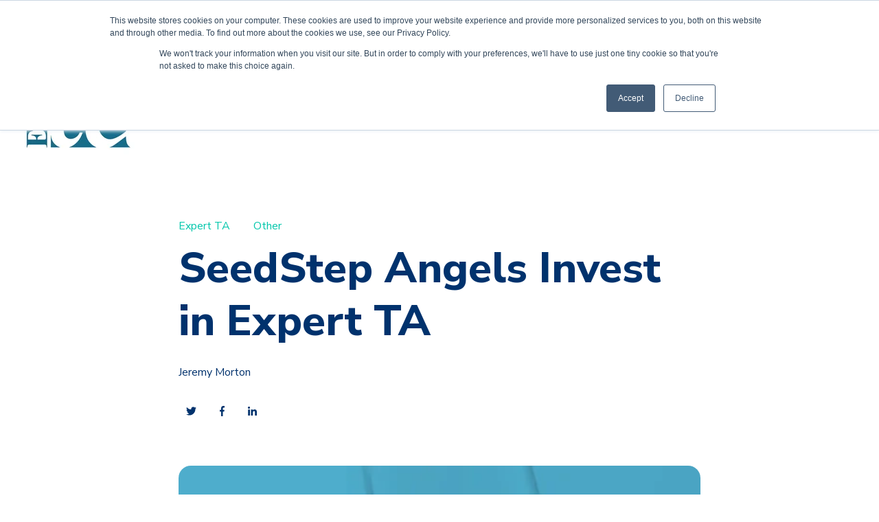

--- FILE ---
content_type: text/html; charset=utf-8
request_url: https://www.google.com/recaptcha/enterprise/anchor?ar=1&k=6LdGZJsoAAAAAIwMJHRwqiAHA6A_6ZP6bTYpbgSX&co=aHR0cHM6Ly9ibG9nLnRoZWV4cGVydHRhLmNvbTo0NDM.&hl=en&v=N67nZn4AqZkNcbeMu4prBgzg&size=invisible&badge=inline&anchor-ms=20000&execute-ms=30000&cb=otlji8ajpeft
body_size: 48563
content:
<!DOCTYPE HTML><html dir="ltr" lang="en"><head><meta http-equiv="Content-Type" content="text/html; charset=UTF-8">
<meta http-equiv="X-UA-Compatible" content="IE=edge">
<title>reCAPTCHA</title>
<style type="text/css">
/* cyrillic-ext */
@font-face {
  font-family: 'Roboto';
  font-style: normal;
  font-weight: 400;
  font-stretch: 100%;
  src: url(//fonts.gstatic.com/s/roboto/v48/KFO7CnqEu92Fr1ME7kSn66aGLdTylUAMa3GUBHMdazTgWw.woff2) format('woff2');
  unicode-range: U+0460-052F, U+1C80-1C8A, U+20B4, U+2DE0-2DFF, U+A640-A69F, U+FE2E-FE2F;
}
/* cyrillic */
@font-face {
  font-family: 'Roboto';
  font-style: normal;
  font-weight: 400;
  font-stretch: 100%;
  src: url(//fonts.gstatic.com/s/roboto/v48/KFO7CnqEu92Fr1ME7kSn66aGLdTylUAMa3iUBHMdazTgWw.woff2) format('woff2');
  unicode-range: U+0301, U+0400-045F, U+0490-0491, U+04B0-04B1, U+2116;
}
/* greek-ext */
@font-face {
  font-family: 'Roboto';
  font-style: normal;
  font-weight: 400;
  font-stretch: 100%;
  src: url(//fonts.gstatic.com/s/roboto/v48/KFO7CnqEu92Fr1ME7kSn66aGLdTylUAMa3CUBHMdazTgWw.woff2) format('woff2');
  unicode-range: U+1F00-1FFF;
}
/* greek */
@font-face {
  font-family: 'Roboto';
  font-style: normal;
  font-weight: 400;
  font-stretch: 100%;
  src: url(//fonts.gstatic.com/s/roboto/v48/KFO7CnqEu92Fr1ME7kSn66aGLdTylUAMa3-UBHMdazTgWw.woff2) format('woff2');
  unicode-range: U+0370-0377, U+037A-037F, U+0384-038A, U+038C, U+038E-03A1, U+03A3-03FF;
}
/* math */
@font-face {
  font-family: 'Roboto';
  font-style: normal;
  font-weight: 400;
  font-stretch: 100%;
  src: url(//fonts.gstatic.com/s/roboto/v48/KFO7CnqEu92Fr1ME7kSn66aGLdTylUAMawCUBHMdazTgWw.woff2) format('woff2');
  unicode-range: U+0302-0303, U+0305, U+0307-0308, U+0310, U+0312, U+0315, U+031A, U+0326-0327, U+032C, U+032F-0330, U+0332-0333, U+0338, U+033A, U+0346, U+034D, U+0391-03A1, U+03A3-03A9, U+03B1-03C9, U+03D1, U+03D5-03D6, U+03F0-03F1, U+03F4-03F5, U+2016-2017, U+2034-2038, U+203C, U+2040, U+2043, U+2047, U+2050, U+2057, U+205F, U+2070-2071, U+2074-208E, U+2090-209C, U+20D0-20DC, U+20E1, U+20E5-20EF, U+2100-2112, U+2114-2115, U+2117-2121, U+2123-214F, U+2190, U+2192, U+2194-21AE, U+21B0-21E5, U+21F1-21F2, U+21F4-2211, U+2213-2214, U+2216-22FF, U+2308-230B, U+2310, U+2319, U+231C-2321, U+2336-237A, U+237C, U+2395, U+239B-23B7, U+23D0, U+23DC-23E1, U+2474-2475, U+25AF, U+25B3, U+25B7, U+25BD, U+25C1, U+25CA, U+25CC, U+25FB, U+266D-266F, U+27C0-27FF, U+2900-2AFF, U+2B0E-2B11, U+2B30-2B4C, U+2BFE, U+3030, U+FF5B, U+FF5D, U+1D400-1D7FF, U+1EE00-1EEFF;
}
/* symbols */
@font-face {
  font-family: 'Roboto';
  font-style: normal;
  font-weight: 400;
  font-stretch: 100%;
  src: url(//fonts.gstatic.com/s/roboto/v48/KFO7CnqEu92Fr1ME7kSn66aGLdTylUAMaxKUBHMdazTgWw.woff2) format('woff2');
  unicode-range: U+0001-000C, U+000E-001F, U+007F-009F, U+20DD-20E0, U+20E2-20E4, U+2150-218F, U+2190, U+2192, U+2194-2199, U+21AF, U+21E6-21F0, U+21F3, U+2218-2219, U+2299, U+22C4-22C6, U+2300-243F, U+2440-244A, U+2460-24FF, U+25A0-27BF, U+2800-28FF, U+2921-2922, U+2981, U+29BF, U+29EB, U+2B00-2BFF, U+4DC0-4DFF, U+FFF9-FFFB, U+10140-1018E, U+10190-1019C, U+101A0, U+101D0-101FD, U+102E0-102FB, U+10E60-10E7E, U+1D2C0-1D2D3, U+1D2E0-1D37F, U+1F000-1F0FF, U+1F100-1F1AD, U+1F1E6-1F1FF, U+1F30D-1F30F, U+1F315, U+1F31C, U+1F31E, U+1F320-1F32C, U+1F336, U+1F378, U+1F37D, U+1F382, U+1F393-1F39F, U+1F3A7-1F3A8, U+1F3AC-1F3AF, U+1F3C2, U+1F3C4-1F3C6, U+1F3CA-1F3CE, U+1F3D4-1F3E0, U+1F3ED, U+1F3F1-1F3F3, U+1F3F5-1F3F7, U+1F408, U+1F415, U+1F41F, U+1F426, U+1F43F, U+1F441-1F442, U+1F444, U+1F446-1F449, U+1F44C-1F44E, U+1F453, U+1F46A, U+1F47D, U+1F4A3, U+1F4B0, U+1F4B3, U+1F4B9, U+1F4BB, U+1F4BF, U+1F4C8-1F4CB, U+1F4D6, U+1F4DA, U+1F4DF, U+1F4E3-1F4E6, U+1F4EA-1F4ED, U+1F4F7, U+1F4F9-1F4FB, U+1F4FD-1F4FE, U+1F503, U+1F507-1F50B, U+1F50D, U+1F512-1F513, U+1F53E-1F54A, U+1F54F-1F5FA, U+1F610, U+1F650-1F67F, U+1F687, U+1F68D, U+1F691, U+1F694, U+1F698, U+1F6AD, U+1F6B2, U+1F6B9-1F6BA, U+1F6BC, U+1F6C6-1F6CF, U+1F6D3-1F6D7, U+1F6E0-1F6EA, U+1F6F0-1F6F3, U+1F6F7-1F6FC, U+1F700-1F7FF, U+1F800-1F80B, U+1F810-1F847, U+1F850-1F859, U+1F860-1F887, U+1F890-1F8AD, U+1F8B0-1F8BB, U+1F8C0-1F8C1, U+1F900-1F90B, U+1F93B, U+1F946, U+1F984, U+1F996, U+1F9E9, U+1FA00-1FA6F, U+1FA70-1FA7C, U+1FA80-1FA89, U+1FA8F-1FAC6, U+1FACE-1FADC, U+1FADF-1FAE9, U+1FAF0-1FAF8, U+1FB00-1FBFF;
}
/* vietnamese */
@font-face {
  font-family: 'Roboto';
  font-style: normal;
  font-weight: 400;
  font-stretch: 100%;
  src: url(//fonts.gstatic.com/s/roboto/v48/KFO7CnqEu92Fr1ME7kSn66aGLdTylUAMa3OUBHMdazTgWw.woff2) format('woff2');
  unicode-range: U+0102-0103, U+0110-0111, U+0128-0129, U+0168-0169, U+01A0-01A1, U+01AF-01B0, U+0300-0301, U+0303-0304, U+0308-0309, U+0323, U+0329, U+1EA0-1EF9, U+20AB;
}
/* latin-ext */
@font-face {
  font-family: 'Roboto';
  font-style: normal;
  font-weight: 400;
  font-stretch: 100%;
  src: url(//fonts.gstatic.com/s/roboto/v48/KFO7CnqEu92Fr1ME7kSn66aGLdTylUAMa3KUBHMdazTgWw.woff2) format('woff2');
  unicode-range: U+0100-02BA, U+02BD-02C5, U+02C7-02CC, U+02CE-02D7, U+02DD-02FF, U+0304, U+0308, U+0329, U+1D00-1DBF, U+1E00-1E9F, U+1EF2-1EFF, U+2020, U+20A0-20AB, U+20AD-20C0, U+2113, U+2C60-2C7F, U+A720-A7FF;
}
/* latin */
@font-face {
  font-family: 'Roboto';
  font-style: normal;
  font-weight: 400;
  font-stretch: 100%;
  src: url(//fonts.gstatic.com/s/roboto/v48/KFO7CnqEu92Fr1ME7kSn66aGLdTylUAMa3yUBHMdazQ.woff2) format('woff2');
  unicode-range: U+0000-00FF, U+0131, U+0152-0153, U+02BB-02BC, U+02C6, U+02DA, U+02DC, U+0304, U+0308, U+0329, U+2000-206F, U+20AC, U+2122, U+2191, U+2193, U+2212, U+2215, U+FEFF, U+FFFD;
}
/* cyrillic-ext */
@font-face {
  font-family: 'Roboto';
  font-style: normal;
  font-weight: 500;
  font-stretch: 100%;
  src: url(//fonts.gstatic.com/s/roboto/v48/KFO7CnqEu92Fr1ME7kSn66aGLdTylUAMa3GUBHMdazTgWw.woff2) format('woff2');
  unicode-range: U+0460-052F, U+1C80-1C8A, U+20B4, U+2DE0-2DFF, U+A640-A69F, U+FE2E-FE2F;
}
/* cyrillic */
@font-face {
  font-family: 'Roboto';
  font-style: normal;
  font-weight: 500;
  font-stretch: 100%;
  src: url(//fonts.gstatic.com/s/roboto/v48/KFO7CnqEu92Fr1ME7kSn66aGLdTylUAMa3iUBHMdazTgWw.woff2) format('woff2');
  unicode-range: U+0301, U+0400-045F, U+0490-0491, U+04B0-04B1, U+2116;
}
/* greek-ext */
@font-face {
  font-family: 'Roboto';
  font-style: normal;
  font-weight: 500;
  font-stretch: 100%;
  src: url(//fonts.gstatic.com/s/roboto/v48/KFO7CnqEu92Fr1ME7kSn66aGLdTylUAMa3CUBHMdazTgWw.woff2) format('woff2');
  unicode-range: U+1F00-1FFF;
}
/* greek */
@font-face {
  font-family: 'Roboto';
  font-style: normal;
  font-weight: 500;
  font-stretch: 100%;
  src: url(//fonts.gstatic.com/s/roboto/v48/KFO7CnqEu92Fr1ME7kSn66aGLdTylUAMa3-UBHMdazTgWw.woff2) format('woff2');
  unicode-range: U+0370-0377, U+037A-037F, U+0384-038A, U+038C, U+038E-03A1, U+03A3-03FF;
}
/* math */
@font-face {
  font-family: 'Roboto';
  font-style: normal;
  font-weight: 500;
  font-stretch: 100%;
  src: url(//fonts.gstatic.com/s/roboto/v48/KFO7CnqEu92Fr1ME7kSn66aGLdTylUAMawCUBHMdazTgWw.woff2) format('woff2');
  unicode-range: U+0302-0303, U+0305, U+0307-0308, U+0310, U+0312, U+0315, U+031A, U+0326-0327, U+032C, U+032F-0330, U+0332-0333, U+0338, U+033A, U+0346, U+034D, U+0391-03A1, U+03A3-03A9, U+03B1-03C9, U+03D1, U+03D5-03D6, U+03F0-03F1, U+03F4-03F5, U+2016-2017, U+2034-2038, U+203C, U+2040, U+2043, U+2047, U+2050, U+2057, U+205F, U+2070-2071, U+2074-208E, U+2090-209C, U+20D0-20DC, U+20E1, U+20E5-20EF, U+2100-2112, U+2114-2115, U+2117-2121, U+2123-214F, U+2190, U+2192, U+2194-21AE, U+21B0-21E5, U+21F1-21F2, U+21F4-2211, U+2213-2214, U+2216-22FF, U+2308-230B, U+2310, U+2319, U+231C-2321, U+2336-237A, U+237C, U+2395, U+239B-23B7, U+23D0, U+23DC-23E1, U+2474-2475, U+25AF, U+25B3, U+25B7, U+25BD, U+25C1, U+25CA, U+25CC, U+25FB, U+266D-266F, U+27C0-27FF, U+2900-2AFF, U+2B0E-2B11, U+2B30-2B4C, U+2BFE, U+3030, U+FF5B, U+FF5D, U+1D400-1D7FF, U+1EE00-1EEFF;
}
/* symbols */
@font-face {
  font-family: 'Roboto';
  font-style: normal;
  font-weight: 500;
  font-stretch: 100%;
  src: url(//fonts.gstatic.com/s/roboto/v48/KFO7CnqEu92Fr1ME7kSn66aGLdTylUAMaxKUBHMdazTgWw.woff2) format('woff2');
  unicode-range: U+0001-000C, U+000E-001F, U+007F-009F, U+20DD-20E0, U+20E2-20E4, U+2150-218F, U+2190, U+2192, U+2194-2199, U+21AF, U+21E6-21F0, U+21F3, U+2218-2219, U+2299, U+22C4-22C6, U+2300-243F, U+2440-244A, U+2460-24FF, U+25A0-27BF, U+2800-28FF, U+2921-2922, U+2981, U+29BF, U+29EB, U+2B00-2BFF, U+4DC0-4DFF, U+FFF9-FFFB, U+10140-1018E, U+10190-1019C, U+101A0, U+101D0-101FD, U+102E0-102FB, U+10E60-10E7E, U+1D2C0-1D2D3, U+1D2E0-1D37F, U+1F000-1F0FF, U+1F100-1F1AD, U+1F1E6-1F1FF, U+1F30D-1F30F, U+1F315, U+1F31C, U+1F31E, U+1F320-1F32C, U+1F336, U+1F378, U+1F37D, U+1F382, U+1F393-1F39F, U+1F3A7-1F3A8, U+1F3AC-1F3AF, U+1F3C2, U+1F3C4-1F3C6, U+1F3CA-1F3CE, U+1F3D4-1F3E0, U+1F3ED, U+1F3F1-1F3F3, U+1F3F5-1F3F7, U+1F408, U+1F415, U+1F41F, U+1F426, U+1F43F, U+1F441-1F442, U+1F444, U+1F446-1F449, U+1F44C-1F44E, U+1F453, U+1F46A, U+1F47D, U+1F4A3, U+1F4B0, U+1F4B3, U+1F4B9, U+1F4BB, U+1F4BF, U+1F4C8-1F4CB, U+1F4D6, U+1F4DA, U+1F4DF, U+1F4E3-1F4E6, U+1F4EA-1F4ED, U+1F4F7, U+1F4F9-1F4FB, U+1F4FD-1F4FE, U+1F503, U+1F507-1F50B, U+1F50D, U+1F512-1F513, U+1F53E-1F54A, U+1F54F-1F5FA, U+1F610, U+1F650-1F67F, U+1F687, U+1F68D, U+1F691, U+1F694, U+1F698, U+1F6AD, U+1F6B2, U+1F6B9-1F6BA, U+1F6BC, U+1F6C6-1F6CF, U+1F6D3-1F6D7, U+1F6E0-1F6EA, U+1F6F0-1F6F3, U+1F6F7-1F6FC, U+1F700-1F7FF, U+1F800-1F80B, U+1F810-1F847, U+1F850-1F859, U+1F860-1F887, U+1F890-1F8AD, U+1F8B0-1F8BB, U+1F8C0-1F8C1, U+1F900-1F90B, U+1F93B, U+1F946, U+1F984, U+1F996, U+1F9E9, U+1FA00-1FA6F, U+1FA70-1FA7C, U+1FA80-1FA89, U+1FA8F-1FAC6, U+1FACE-1FADC, U+1FADF-1FAE9, U+1FAF0-1FAF8, U+1FB00-1FBFF;
}
/* vietnamese */
@font-face {
  font-family: 'Roboto';
  font-style: normal;
  font-weight: 500;
  font-stretch: 100%;
  src: url(//fonts.gstatic.com/s/roboto/v48/KFO7CnqEu92Fr1ME7kSn66aGLdTylUAMa3OUBHMdazTgWw.woff2) format('woff2');
  unicode-range: U+0102-0103, U+0110-0111, U+0128-0129, U+0168-0169, U+01A0-01A1, U+01AF-01B0, U+0300-0301, U+0303-0304, U+0308-0309, U+0323, U+0329, U+1EA0-1EF9, U+20AB;
}
/* latin-ext */
@font-face {
  font-family: 'Roboto';
  font-style: normal;
  font-weight: 500;
  font-stretch: 100%;
  src: url(//fonts.gstatic.com/s/roboto/v48/KFO7CnqEu92Fr1ME7kSn66aGLdTylUAMa3KUBHMdazTgWw.woff2) format('woff2');
  unicode-range: U+0100-02BA, U+02BD-02C5, U+02C7-02CC, U+02CE-02D7, U+02DD-02FF, U+0304, U+0308, U+0329, U+1D00-1DBF, U+1E00-1E9F, U+1EF2-1EFF, U+2020, U+20A0-20AB, U+20AD-20C0, U+2113, U+2C60-2C7F, U+A720-A7FF;
}
/* latin */
@font-face {
  font-family: 'Roboto';
  font-style: normal;
  font-weight: 500;
  font-stretch: 100%;
  src: url(//fonts.gstatic.com/s/roboto/v48/KFO7CnqEu92Fr1ME7kSn66aGLdTylUAMa3yUBHMdazQ.woff2) format('woff2');
  unicode-range: U+0000-00FF, U+0131, U+0152-0153, U+02BB-02BC, U+02C6, U+02DA, U+02DC, U+0304, U+0308, U+0329, U+2000-206F, U+20AC, U+2122, U+2191, U+2193, U+2212, U+2215, U+FEFF, U+FFFD;
}
/* cyrillic-ext */
@font-face {
  font-family: 'Roboto';
  font-style: normal;
  font-weight: 900;
  font-stretch: 100%;
  src: url(//fonts.gstatic.com/s/roboto/v48/KFO7CnqEu92Fr1ME7kSn66aGLdTylUAMa3GUBHMdazTgWw.woff2) format('woff2');
  unicode-range: U+0460-052F, U+1C80-1C8A, U+20B4, U+2DE0-2DFF, U+A640-A69F, U+FE2E-FE2F;
}
/* cyrillic */
@font-face {
  font-family: 'Roboto';
  font-style: normal;
  font-weight: 900;
  font-stretch: 100%;
  src: url(//fonts.gstatic.com/s/roboto/v48/KFO7CnqEu92Fr1ME7kSn66aGLdTylUAMa3iUBHMdazTgWw.woff2) format('woff2');
  unicode-range: U+0301, U+0400-045F, U+0490-0491, U+04B0-04B1, U+2116;
}
/* greek-ext */
@font-face {
  font-family: 'Roboto';
  font-style: normal;
  font-weight: 900;
  font-stretch: 100%;
  src: url(//fonts.gstatic.com/s/roboto/v48/KFO7CnqEu92Fr1ME7kSn66aGLdTylUAMa3CUBHMdazTgWw.woff2) format('woff2');
  unicode-range: U+1F00-1FFF;
}
/* greek */
@font-face {
  font-family: 'Roboto';
  font-style: normal;
  font-weight: 900;
  font-stretch: 100%;
  src: url(//fonts.gstatic.com/s/roboto/v48/KFO7CnqEu92Fr1ME7kSn66aGLdTylUAMa3-UBHMdazTgWw.woff2) format('woff2');
  unicode-range: U+0370-0377, U+037A-037F, U+0384-038A, U+038C, U+038E-03A1, U+03A3-03FF;
}
/* math */
@font-face {
  font-family: 'Roboto';
  font-style: normal;
  font-weight: 900;
  font-stretch: 100%;
  src: url(//fonts.gstatic.com/s/roboto/v48/KFO7CnqEu92Fr1ME7kSn66aGLdTylUAMawCUBHMdazTgWw.woff2) format('woff2');
  unicode-range: U+0302-0303, U+0305, U+0307-0308, U+0310, U+0312, U+0315, U+031A, U+0326-0327, U+032C, U+032F-0330, U+0332-0333, U+0338, U+033A, U+0346, U+034D, U+0391-03A1, U+03A3-03A9, U+03B1-03C9, U+03D1, U+03D5-03D6, U+03F0-03F1, U+03F4-03F5, U+2016-2017, U+2034-2038, U+203C, U+2040, U+2043, U+2047, U+2050, U+2057, U+205F, U+2070-2071, U+2074-208E, U+2090-209C, U+20D0-20DC, U+20E1, U+20E5-20EF, U+2100-2112, U+2114-2115, U+2117-2121, U+2123-214F, U+2190, U+2192, U+2194-21AE, U+21B0-21E5, U+21F1-21F2, U+21F4-2211, U+2213-2214, U+2216-22FF, U+2308-230B, U+2310, U+2319, U+231C-2321, U+2336-237A, U+237C, U+2395, U+239B-23B7, U+23D0, U+23DC-23E1, U+2474-2475, U+25AF, U+25B3, U+25B7, U+25BD, U+25C1, U+25CA, U+25CC, U+25FB, U+266D-266F, U+27C0-27FF, U+2900-2AFF, U+2B0E-2B11, U+2B30-2B4C, U+2BFE, U+3030, U+FF5B, U+FF5D, U+1D400-1D7FF, U+1EE00-1EEFF;
}
/* symbols */
@font-face {
  font-family: 'Roboto';
  font-style: normal;
  font-weight: 900;
  font-stretch: 100%;
  src: url(//fonts.gstatic.com/s/roboto/v48/KFO7CnqEu92Fr1ME7kSn66aGLdTylUAMaxKUBHMdazTgWw.woff2) format('woff2');
  unicode-range: U+0001-000C, U+000E-001F, U+007F-009F, U+20DD-20E0, U+20E2-20E4, U+2150-218F, U+2190, U+2192, U+2194-2199, U+21AF, U+21E6-21F0, U+21F3, U+2218-2219, U+2299, U+22C4-22C6, U+2300-243F, U+2440-244A, U+2460-24FF, U+25A0-27BF, U+2800-28FF, U+2921-2922, U+2981, U+29BF, U+29EB, U+2B00-2BFF, U+4DC0-4DFF, U+FFF9-FFFB, U+10140-1018E, U+10190-1019C, U+101A0, U+101D0-101FD, U+102E0-102FB, U+10E60-10E7E, U+1D2C0-1D2D3, U+1D2E0-1D37F, U+1F000-1F0FF, U+1F100-1F1AD, U+1F1E6-1F1FF, U+1F30D-1F30F, U+1F315, U+1F31C, U+1F31E, U+1F320-1F32C, U+1F336, U+1F378, U+1F37D, U+1F382, U+1F393-1F39F, U+1F3A7-1F3A8, U+1F3AC-1F3AF, U+1F3C2, U+1F3C4-1F3C6, U+1F3CA-1F3CE, U+1F3D4-1F3E0, U+1F3ED, U+1F3F1-1F3F3, U+1F3F5-1F3F7, U+1F408, U+1F415, U+1F41F, U+1F426, U+1F43F, U+1F441-1F442, U+1F444, U+1F446-1F449, U+1F44C-1F44E, U+1F453, U+1F46A, U+1F47D, U+1F4A3, U+1F4B0, U+1F4B3, U+1F4B9, U+1F4BB, U+1F4BF, U+1F4C8-1F4CB, U+1F4D6, U+1F4DA, U+1F4DF, U+1F4E3-1F4E6, U+1F4EA-1F4ED, U+1F4F7, U+1F4F9-1F4FB, U+1F4FD-1F4FE, U+1F503, U+1F507-1F50B, U+1F50D, U+1F512-1F513, U+1F53E-1F54A, U+1F54F-1F5FA, U+1F610, U+1F650-1F67F, U+1F687, U+1F68D, U+1F691, U+1F694, U+1F698, U+1F6AD, U+1F6B2, U+1F6B9-1F6BA, U+1F6BC, U+1F6C6-1F6CF, U+1F6D3-1F6D7, U+1F6E0-1F6EA, U+1F6F0-1F6F3, U+1F6F7-1F6FC, U+1F700-1F7FF, U+1F800-1F80B, U+1F810-1F847, U+1F850-1F859, U+1F860-1F887, U+1F890-1F8AD, U+1F8B0-1F8BB, U+1F8C0-1F8C1, U+1F900-1F90B, U+1F93B, U+1F946, U+1F984, U+1F996, U+1F9E9, U+1FA00-1FA6F, U+1FA70-1FA7C, U+1FA80-1FA89, U+1FA8F-1FAC6, U+1FACE-1FADC, U+1FADF-1FAE9, U+1FAF0-1FAF8, U+1FB00-1FBFF;
}
/* vietnamese */
@font-face {
  font-family: 'Roboto';
  font-style: normal;
  font-weight: 900;
  font-stretch: 100%;
  src: url(//fonts.gstatic.com/s/roboto/v48/KFO7CnqEu92Fr1ME7kSn66aGLdTylUAMa3OUBHMdazTgWw.woff2) format('woff2');
  unicode-range: U+0102-0103, U+0110-0111, U+0128-0129, U+0168-0169, U+01A0-01A1, U+01AF-01B0, U+0300-0301, U+0303-0304, U+0308-0309, U+0323, U+0329, U+1EA0-1EF9, U+20AB;
}
/* latin-ext */
@font-face {
  font-family: 'Roboto';
  font-style: normal;
  font-weight: 900;
  font-stretch: 100%;
  src: url(//fonts.gstatic.com/s/roboto/v48/KFO7CnqEu92Fr1ME7kSn66aGLdTylUAMa3KUBHMdazTgWw.woff2) format('woff2');
  unicode-range: U+0100-02BA, U+02BD-02C5, U+02C7-02CC, U+02CE-02D7, U+02DD-02FF, U+0304, U+0308, U+0329, U+1D00-1DBF, U+1E00-1E9F, U+1EF2-1EFF, U+2020, U+20A0-20AB, U+20AD-20C0, U+2113, U+2C60-2C7F, U+A720-A7FF;
}
/* latin */
@font-face {
  font-family: 'Roboto';
  font-style: normal;
  font-weight: 900;
  font-stretch: 100%;
  src: url(//fonts.gstatic.com/s/roboto/v48/KFO7CnqEu92Fr1ME7kSn66aGLdTylUAMa3yUBHMdazQ.woff2) format('woff2');
  unicode-range: U+0000-00FF, U+0131, U+0152-0153, U+02BB-02BC, U+02C6, U+02DA, U+02DC, U+0304, U+0308, U+0329, U+2000-206F, U+20AC, U+2122, U+2191, U+2193, U+2212, U+2215, U+FEFF, U+FFFD;
}

</style>
<link rel="stylesheet" type="text/css" href="https://www.gstatic.com/recaptcha/releases/N67nZn4AqZkNcbeMu4prBgzg/styles__ltr.css">
<script nonce="h-oPAbsBphQ5FwRHPjW1kw" type="text/javascript">window['__recaptcha_api'] = 'https://www.google.com/recaptcha/enterprise/';</script>
<script type="text/javascript" src="https://www.gstatic.com/recaptcha/releases/N67nZn4AqZkNcbeMu4prBgzg/recaptcha__en.js" nonce="h-oPAbsBphQ5FwRHPjW1kw">
      
    </script></head>
<body><div id="rc-anchor-alert" class="rc-anchor-alert">This reCAPTCHA is for testing purposes only. Please report to the site admin if you are seeing this.</div>
<input type="hidden" id="recaptcha-token" value="[base64]">
<script type="text/javascript" nonce="h-oPAbsBphQ5FwRHPjW1kw">
      recaptcha.anchor.Main.init("[\x22ainput\x22,[\x22bgdata\x22,\x22\x22,\[base64]/[base64]/[base64]/bmV3IHJbeF0oY1swXSk6RT09Mj9uZXcgclt4XShjWzBdLGNbMV0pOkU9PTM/bmV3IHJbeF0oY1swXSxjWzFdLGNbMl0pOkU9PTQ/[base64]/[base64]/[base64]/[base64]/[base64]/[base64]/[base64]/[base64]\x22,\[base64]\x22,\x22ScKfEsOSw7ckDcKSJcOzwq9VwrI3biRcclcoTcKewpPDmx/Cu2IwA1/Dp8KPwqXDiMOzwr7Dv8KmMS0cw7UhCcOhCFnDj8Kkw5FSw43CnMO3EMOBwrLCkGYRwpvCucOxw6lrJgxlwqjDscKidzpjXGTDncOMwo7DgzZVLcK/wozDncO4wrjCo8KULwjDlmbDrsOTNsOYw7hseUs6YT3DtVpxwrnDv2pwTsO9wozCicOoajsRwpMMwp/[base64]/[base64]/BUDDocKRUcOhw7rDqjHDmkB1Z3rDlxYNbVUKw5HDnQDDmwHDo3/CrsO8wpvDrsOqBsOwBMOswpZkcXFecsKVw7jCv8K6dcOtM1xwOMOPw7t7w7LDsmxPwoDDq8OgwoEuwqtww77CsDbDjHPDk1zCo8KCW8KWWjFOwpHDk3fDmAkkZ2/CnCzCoMOywr7Do8O+a3pswonDvcKpYWnCvsOjw7llw6tSdcKtL8OMK8KYwptOT8OFw5how5HDuH9NAhJQEcOvw71ELsOaZzg8O20lTMKhUMOXwrESw7EcwpNbccOGKMKAA8OsS0/CnC1Zw4Z6w4XCrMKecRRXeMKHwq4oJWjDuG7CqhjDjyBOCS7CrCkKRcKiJ8KWeUvClsKHwp/CgknDh8O8w6RqeDRPwpFPw77Cv2J0w5jDhFYDVSTDosKOLCRIw5Vxwqc2w7bCkRJzwqXDqsK5KwMhAwBVw4EcwpnDjDQtR8OFQj4nw5jCvcOWU8OyAGHCi8OYFsKMwpfDp8OuDj1teEsaw6bCsQ0dwrrCrMOrwqrCocO6AyzDpWNsUk0bw5PDm8K/[base64]/wq0hw44kwp/DikxnTVbDsFYZwqo3AhBlBsK3wrnDhwEvSG/Dul/CoMOUFsOTw73DgMOlaDwTPxl4SUTDlGHCu3DDhAQ/[base64]/DtMOMw4PDn8KQcsOwwr3DoQMNPcKWfMKwwrhxw7vDn8OJfV/DpMOuLQ3Ct8OkT8KzKiBHw5PDlgHDtQnDgsK4w6zDtMK0fmd5FsOtw6U4RG1lwpnDi38MY8K2w43Cv8OoOUTDtBRNGB/[base64]/[base64]/RsO2w7jCgU/CgFvCqMKSVl4ldVPDsm9zLcKXBwJsFMKDG8KCaE8bPFUKXcKVw509w41Qw4nDgcO2FMOAwp1aw6LDjUw/w5ltS8KiwowQSUEPw6kiScOCw7h9NsOSwpnCrMO7w60hw7sBw5t6QFU3NsOOw7YzHMKZw4HDgMKKw61XJ8KhG0lRwowhYMKiw7bDsQskwr/[base64]/Dgj3DlMOTwozCsko5wo3DnsOeFW9JwovDlHnCrzDCgH3DmHcTwr0Uw59aw7VwFnlKQGVQGMOcPMOYwq8Ww4vCikJNcGYpw7fCjsKjLMO/eFw0w7zDlcKBwpnDusOrwp8mw4jDjsOoO8KQw7vCsMOsSl8nw5jCqFTChxnCq0jDpjHCjnbDnlcvaT5Hwqwdw4HDtGpXw7rCr8OMwpLCtsOywrUMw609MMOswo1tLl8ww75YEcOFwpxKw6swBS8Iw6kLVQDCvMO5EyFUwq/DlD3DpMOYwq3Co8KywqzDp8KqAMKhccKVwrFhAkVDMgjCk8KKQsO7T8KqfcKUwrfDsCLCqB3Dr3taV3B8KMK3XRjCpg3DgnLDlsObJcKAdMOywrdOSlDDucOiw6bDjMKoPsKfwrV/w6PDmxzCnQFtNnNcwr3DkMOCwqPCpsKWw7Eaw6dDSsKfE2HCosOww45twrPCt0rCmER4w6PDpWNZUsKuw6/Dq28dwoY3HMKow4wTDHRoZDNTYMKcTVIwAsOZwr8TClc8w4dYwoLDtcK/[base64]/w4FSDcOfVcOZwr5IwrfDvcKBwoXCkmpZeQzDu0lSMMOPw5XDuGs+CsO5FsKpwoPCpGZWLgrDgMK9HH/ComYvCsOMw5bDoMK/bFfCvU7Co8KjKsOdMz3Dj8O/KcKawqvDoAUVwpLCmcOHOcKIccOrwrDCpnBRWi7DvgLCrDNDw54Ew4nClsKBKMKtRcKwwq9LPm5bwqPChMO0w6LCosOLwoA+PyRqXcOAOcOUw6BzcS4gwop9wqPCgcOhw5wRw4PDoA09woHCuF8+w6HDgsOjBVPDusO2wp9tw7/DnjLClVrDlMKaw49pwpTCjUHDmMOtw5gQYsO/VXPDg8OPw59eOMKTOcKjwosew64lV8O2wohww7otDQnCqAMTwqEoYxDCrypdPSjCgz7Cnm0VwqFbw43Du2VHWMKzdMK5Hj/CnsOwwrHCn2ZUwo/DmcOAGMOuJsK+VAYnwrvDuMO9EcOmw6F4wq8lwoTCrA7CtnV+R08YDsOyw5svbMOLw77DjsOZw5kyVjhrwr/Dki3Cs8KQRnVqVk3ClznDiQ96aWhXwqDDik1AJsKuScKwPDjCscO5w5zDmj3DrsOpJ07DvcKCwq0+w7AMQhZyTw/[base64]/wrvDqsKrPk/[base64]/ClcK1JcOOwqPCmcOleXE/wrY2woPDtMKCU8OZwo86w4bDocOQw6YSAE/Cg8KRcsOyD8OTYW1Aw7N+e2wbwoXDl8K9wpVkYsKgKsO4AcKHwpvDs1jCuT1Bw5zDmMKjwo7DiXjCi2kbwpEYVWfCrA1nRsObwotkw6vDn8OMcwYBWcOIIMOEwq/DtsOiw6fCrsOOKQzDncO5RMKTw7LDqxLCoMK2N0RJwok/wpXDv8Omw488EMKUQ1PDk8KDw6bCgnfDr8Kdf8OswpR/KkY3Bx8rLR5qw6LDpcKxXktKw4nDhShcwqNuSMOyw7vCgMKEw6jCl0gGIRIOaDp8FmgKw7/DkjkvFMKFw4RXw5TDjz9FesO+IsK+W8K9wo/CgMOKWm9pdQnDgGwGOMOLHlDCiTspwrzDgsOzccKVw5zDhEDCvMKSwolCwqtvUcKEw4fDncOYw51zw5DDvcKHwqnDtiHCgRPClkHCgcKnw5bDtD/Cq8OTwovDtsK6P1w+w4hdw79nQcKObhDDqcO+em/DhsK4LmLCvzPDpsKtKMOcaHwjw4XCtUgWw4cFwqM4wqjCuCDDuMKjEMKZw6s5ZhAXI8Ojf8KLGTfCrFhnwrABQEcww6vCicOYOwHCjVnCt8K6GULDksOLRC1vJcKCw5/CqCp9w7vCncOYw5zCrQwbDsORPAonUys/w5AXUFlbYsKMw48WF3dGfBDDg8KFw5/CoMK7w6lUQRYswqDCnT3ChjfDrMO5woZkOsOVA0R2w6NCGsKmw5s5BMONwo59wq/Djg/CvsOUKsKBYsKjKsORWsK/Q8Khwql0MlHDlVrDl1sEwpA7w5E/Z1NnT8KZZMKSMsOeVMK/c8Ouwq/DggzCscKmw64iQsODacKwwpoDd8KTfsO9wqDCqjgWwpE+UBbDhsKCQcO1CsO5w6pJwqLCssO/bkVLccKkcMO1aMKrcT1yAcOGw7HCgRvCl8OSwo8iTMKPO11sYsObwpPCnsObV8O9w50EBsODw5RcIE/DjW/DucOxwolnb8Kiw7VpFgNfw7kGDMOEK8OZw48Kf8KcYi0pwr/[base64]/DrSlOXsO5w7fCoMO/[base64]/[base64]/CisKzwrbCvjbCtMOwwqFxV8K+wrRgGcOodcKZacKgfU7Di2nDt8KiFTDDncKPARIiDsKiJksfRsO2EwvCvMK2w60Yw7vDlcK+wpkfw68pwo/DgCbDlVjDtsOZHMKKMUzCkMK4LBjCrsKTM8KewrUzwqR1KD8ww4wZFA7CrMKXw5LDnn1Gwo1Wc8KZEMOQK8KuwpYVEnIpw7PDi8KULsKEw7/Cs8O3ekhoTcKlw5XDgsOMw7nCtcKmMXrDlMO1w7nCqBDDoDXDvRgrCyDDhMO+wq8HAMKiw7tZKcKSYcOMw7E/akbCrz/Cv0HDp2fDqcObIVjCmAByw5TDlBLDoMOcB3Mew53CvMOmwr96w7dSUldEcgEvC8KRw6FYw7QWw6/[base64]/CmcKtVnREw63Chm4Jw6DCtHbDusKewootPsOSwpNoG8OEFDvDlWx2wqNGw54Vwo/[base64]/[base64]/[base64]/wqY/[base64]/Dtikzwr3DqyXCgsOrCCsFURXDkFfCqlQiXm9lw6DDiMKPwoXDlsK/KsKFLCkzw5Rbw51LwrDDmcOaw4EXNcOtcnIZJsKgw7Q5wqx4eBp2w7MdesO+w7Y+wpTChMKHw5czwrzDjMOmScOMKcKtWsKmw4vDkcOzwrAkWhUCcFQlJMOHw7DDhcOqwqLCnsOZw61Fwo87P2A5UG7CgT5iw4YsQcObwp7CgwvCn8KbWT/CosKKwr/[base64]/[base64]/Q8KPdcOEw7Q7w7cYJi/CiE/CssKBeMKjdko+w6seO8KDDyPCij9QY8OdAcO2TsKXPsKrw5rDksOlwrTCvcKCEcKOe8KVw63CgWIQwo7Dmg/DhcK9ZlvContYPsKhe8KfwrnCmwAkXcKEKsOzwqFJQsOeVx0tQX/DlwgSw4XDjsKgw68+wo8fIAVuBjzCnl3DucKgw7w9VnBuwqXDpAzDjAdrQzAvdsOcwqhMMjF1P8Olw6rDjsO3UsK+w7NcM0BXA8OUwqYgPsOmwqvDiMOOXMKyN2oiwoDDsFnDsMO9Cn/CpMKeSE8vwr3Dv1rDo13DjSMZwoB2w5oEw6p+w6DChh7CoA/DtxEbw5U6w7ssw6HDv8KUwrLCv8OUHQbCvMO4GgYdw4REwoM7wo9Ww7A9OnV4wpXDjcOPwr3CosKRwoM+c0lww5BwfVfCm8OZwq7CqsKgwoMHw5cPN2lRBA9delB1w7ZOwovCqcKAwozCuirDl8K1w7/DvVNmwpROw5hxw7fCiWDCnMKBwrvCs8K1wr/[base64]/fsOQfR1Bw5BVwpLCmMKbw7bCj8OCWMO3C8O9E8K6woXDuFkqEMOqJ8OcMMKowogBwqjDqnnDmXNcwoYuNXDDgGh1W1fCjsK9w7oCwoQzAsO5YMK2w43Ct8KjN2XCl8O/VsOqUDNBKMKUYhhSCMOFw5UPw57DpiXDlwLDtwZsKQA/asKKw47DnMKBYlHDkMOwOcOFOcOYwrjDhE0iMgt4wrXCmMOUwrV9wrfDo1LCv1XDpgRYw7PCs0fDvkfCnUsqwpZJG1gDw7PDmG/DvsO1w4TChnPDqsOGLcK3L8KMw40ZIVAAw6lfwoU9VxTDuXnCl2LDpjHCtDXClsKEKcOKw7sUwpPDtmbDocKmwq9dw57Dp8OfMFcVFcKDC8Odw4QHwoVMw54GLRbDhSXDnsKWAz/Cr8OkPGZGw6QyRcK5w7cLw5tkY1EJw4fDmhvDjj3DvMO5JcOfBX/DiTdmQcKxw6zDicKywoTCrR1TDhzDjFXClMOjw7HDjhzCrT3Cl8KRRyLCsFHDk1zDsgjDjkLDucKJwrEbY8Kafm7CknJ3Ax/CvMKDw5YkwpcnfMOqwq1awpzCocO0wpctwrrDpMKYw6zCjkrDtjkJwozDowPCsj0cZx5DKGxBwrl8XMK+wp1Lw79PwrzDgwzCrVdrBCt7w5/ClsO2fC4Owr/DkcK8w6nCnsOCIBLCtMKrSEzCgg3DnEDCqcOFw7TCsQ5nwr05dD1tBcK/D1DDjwsiQDfDmsKOwrTCjcKkcRbCj8ORw5odesKAw6TDncOMw5/ChcKPbsOywqtcw4EpwpvCrcO1w6PDrsKYw7DDkcKOwoTDgkNwE0HCh8OsY8OwP29awqREwpPCosKKw77DpTrCscKdwqPDvVh/cEBSIGjCmhDDmMOIwpk/wpEbDsK7wrPCtcOmw5g8wqJXw68gwoxHw79EUMOfXMKuCsO+V8KQw7cLDsKMcsOSwqLDkwrCt8OPSVrCocOzw5dLwq5Mekd9fSnDomVtwo/CicO1ensBwpfChQvDnmYSb8OQbRxuRAgPBcK5eEc6D8OaKsOWf0PDhsKNcn7Di8KSwpNTf1LCgMKRwrfDkWPDgk/Dn3R/w5fCo8KSLMOoRcKMfULCrsOzf8OOwq/CvijCqT1uwqfCq8OWw6/CiG7DoS3DhcODPcKwMGBjbsK2w6XDnsOPwpsWw4rDg8OkesKDw5pzwocEWyDDlsKNw7gbU319wrkBagTCrn3Cvx/CmEpSw6Y/DcKNwp3DkUlQwqFkH0bDgxzChsK/MUdQw5QtaMKxw587WsKFwpMZGUvCpkHDqgFzwpvDncKKw40Kw7pdKAvDssOyw4PDkSotwqzCtgzDmsK+CicBw5UuLsOfw7Z0C8OQb8KoVsK6wr/CvsKmwqwIDsKlw50eJDbCvRkLAFXDvipKesKKO8OiIzY0w7QEwqnDkMOBGMOSw7jDpcKXQMO3dMOaYMKXwo/[base64]/CsMKJwotTKDbDk21swpdKw4/DmSsfw6pkfENGcWHCtSAZK8KoKMKyw4oqT8ODw5nCsMOIwqIDZRPCqsK4w5XDlsK5dcKNKSlQG0MhwpIHw5Uzw49hwrPDnj3CnMKOw78CwptgJcO1GAbClhV/wrfCjsOSwrPCjxbCsXAyV8K9VcKsJMODacK/J2HCvw5HE28xP0zCiwpUwq7DisOpZcKXw5ENIMOkCMK7K8K/[base64]/w6ZWw6nDjnjCpw1hw5LCulRWwroKEQg7bxjClsKLw5LDssK7w4ZqQR/DshxBwqRSAMKNXsKwwpLCiFUmcyXCnnPDtXA1wrkTw7jDrDlfL25fLcOXw7F8w5MlwrUsw5HDrRzCmyDCrsKvwozDuToabsKrwrHDn0kiYsK5w4vDrcKZw4XDt2vCpFR3esO4T8KLYcKOw7HDvcKpIyFWwpXCosOgcmYCO8KxHS/[base64]/DosKKLAjCnUHDgMKZZsKVdsOiw6I9BMO0N8O/Kn3DqC4GNsOcw43DjgkSw7bCoMOccsOrDcKaJW8Gw7JXw6BywpUhCwU+VhTClRHClMObLCwqw5LCtMOLwrHCmwtSw402worDnjfDkCEtwrbCo8OZEMK5OsKww6pPCcK1w48dwpbChMKTQUQ0QMOyF8Kcw4PClXwnw7U4wovCv2PDoGt0SMKHwqE/w5ECEXDDgsOMaHLDkiNaS8K5MlvCuWTCtXXCgC5TOsKMCsK0w7vDo8Kiw7PDi8KGfcKowr/[base64]/DnMODwoR/HzYFw7rDilVLGsKlw4cKUcKse2nCoi3Cpz/[base64]/Dp8KKRcKQw7gMXTY+LEp7R8ONXXfCsMOPNMOww6DDq8K1CMObw6BHwrTCq8Kvw7AQw7gAPMOzFAx6w5JCQ8K3w5lNwp9NwovDgcKew4rCsw7CmMK5dsKYK0dkS0c3asKXXsObw7hyw6LDgcK4wpzClcKLwo/Cm1sTfiU4ECMdJBh/w6LDksKlMcOuRBzCiGXDkMOSwrrDvx3Dn8KqwoVtAjnDgBBJwq1UJsOQw4ktwplHPWbDmMOaVcOxwo4JQWsEwozCgsKZAijCvsO5w7zDn3jDt8K4ClEfwr0Mw6UZdsOGwo4FTVPCrRd8w6sja8OhZVjClhHCijXCpXZFDMKwGcKQecOlecORc8O/wpAUJ08rMDDCosKtfyTDjsODw5HDriXDm8O/w5BwXBjDhEXCk2pUwqwPe8KMRsOUwr9dUFE/R8ONwqMgH8KxdT7DjifDoEcDDzYnf8K6wqNndsKzwr9BwqZow7rCm1x2wp9yUxzDjMOne8OdBkTDlUtKLmTDnkHCpsO8e8O5MGUKalPDmcOcwpTCqw/[base64]/Dn8Ouwo7Cg3HDsypbw5TDjsKgC8KNwpzCtsOaw4pFwqFTKcOeFMKBOsKUwrjCnsKtwqDCnUjCpSnDtcO0V8Khw4nCqcKHS8OTwqIhHBnCmBHDpDVWwrbDpxJ9wpHDisOOJMOLXMOoOD7Dr2HCtsO8CMO7wpdywpDCh8KPwpfCrzcxG8OQKH3Ch2nCnWTCl2LDu0s/w60zF8Kpw47DqcOtwqRuREnCvhdoNlbDl8OKeMKSXhsRw44sd8O+asOBwrbCtMOrFC/[base64]/CmkrCk8Kxw5c2wrnCvsKiOhxWBmNEw67ChhJBMg7CsGRnwpnDgcOmw6ldLcO5w5hUwrp9wpoVaQrCksK1wpJZbcKtwqMvW8KdwrNhwpXCqBtmI8KcwoLCgsOIwpp2w6jDpRTDvnMYLS4FA3jDjMKNwpMeUENEw6/DmMOCwrHCuV/Ch8Khbikyw6vDlD5yR8KBwp3CocKYKMOeNsKewo3DoXECBizDs0XDq8Otwp/Cil3CsMOIfTPCjsKNwo0GAi3DiHHDjADDuwvDuywqw5/CjWVCXTYVV8OvbRkfBTXCt8KMXVIMW8KFOMO/wqIew4Z2TcOBSlYyw63CkcKsMTbDm8OENcKtw7QXw6A5VDkEwrjCikvCoRNEw7cAw5h5bMKswpFGNnTCmMKjPg80w6LDh8OYw7bDsMOgw7fDkWvDkALCnGzDqXPDv8KFW23CnFAyBMKow7NSw6rDk2fDmcOvNFbCq13Dq8OcHsO9fsKrwp/ClR4Cw58/wp0wJ8Kkwph7wrTDsS/DpMOrE0rClD8xe8OyF2LDjiQZFl9pFMKow7XCisK5w5NZBgfDgcKuFhMXw7VFCnLDuVzCs8KVeMKLSsOAaMKcw43DiC/Dr1/CmsKDw7l2wotYBMKVw7vCij/[base64]/DsWjCnsKewpLCsRbCqmTDpnMdwqrDrR5wwpXDtREGQsOyH2sOOMKyW8KNJh/Dv8KMI8ODwpXDk8KHGztlwpF8bjxxw754w4TCh8ODw53DgjbDq8KEw7FLScOyZX3CrsOxaVF5wrDCvUjChMK2fMOefGovMmbDlsKaw5nDgWTDpD/DscOgw6sRJMOOw6HCmH/[base64]/[base64]/DucKEwoXDkcKTbCAcw5nDsw7DlcKzw6DCtxLCnhYubWVdw6jDqB/DrSFdLMO8dsKvw6srBMKVw4nCtMK1GsOvBm9UbioDTMOYT8KUwqB7MR/[base64]/[base64]/DoMOBw63CvhzDtSNDVcKmw6h1LxTCnsK2wpdQCBdfwrIsScK/bCbCsQp2w7XCqgvCo0cxdEkvGibDjCcCwo/CssOLBRFiGsK6wrhAaMKTw4bDs3YVOm4GUMOjYMKKwofDmMOFwqBVw7bDnirDqMKPwpgjw4Mtw6QHWTPDl1gzwprCg1XDpsOVd8KqwpYqw4vCu8K2TsOBT8KPwqxjfHbCnB1SF8K1TMO7IsK9wrosDnLCkcOAb8K0w7/Dm8OXwpExC1dsw7/CuMKqDsOLwrcBSVvDlgLCpsOHc8OuH20ow7nDocKkw48cWcKbwrJsMcKvw6cSIsKAw61AV8KTQxE1wpR6w4XDh8K8wqPCmcK0T8OCwofChAxtw7rCiivCqsKafcKBDsODwosAG8K/AMOWwqkvU8Olw6DDnMKMfmkOw5t/CcOLwqxHw7J6wrXDmgXCnnPCr8Kawr7CmcKswp/CijjCj8KYw7fCscOMasO6XnAnKldhM1nDkgUaw6TCuFzCucOJf1MGdsKKSCrDkDHCrErDi8OxN8KBVDjDosK2ZDrCsMOkJMOMWEDCp17Cu1/DhTtdX8KZwoF7w6DCpMKXw4TCp1XCsFRrEx1wG0JbFcKDIBpzw63DpcKRAClDFMOGAAtuwpDDgcOiwpNqw4zDhFzDuDnCmsKWPkbDi0kEFU5Pd3xvw7cyw77ClmzCqcObwrnCmUEswp/DvUcFw77DjxgbIxHChXPDvsK6w5gVw6XCs8Orw5fDrcKIw4tXfSlTDsKlJmYUw7bCh8OUG8OLJMKDAsKJw7zCvSUiLcO7fMO4wrRWw5/DuzbDtSLDucKmwoHCpjJHHcKnFFxWDQDCjcOHwpMNw5DDhMK9OkbCsg4TJcKKw4lfw6JuwqNKwpDDo8KydlXDqMKEwprCt0HCrsO7QsKswpAxw6LDgFPCl8KTNsK1b0l/[base64]/Cmn/DgcOVK8KTesKGw7gUBcOsSsKQw54TwrDCkcK5w6zCtQzDscK7YMKkfShDXBzCu8OoEsOOw7/DtcKowopQw5LDohN+JBbCgjQyVUcSEggfw7wbAMO6wotGAhjCkj3DscOBw4MMw6cxZcKnFxLDpg13KMKpUgAFw5/Ck8OINMKcAlNLw655CGnDlsOgXAfCnRoTwrLDosKjw6YkwpnDqMKIT8OlQFDDpWfCsMKXw63Cv05CwpvDiMOjwqLDoBEGwoF6w7dyX8KUe8KEw5/Do09hw4s9wpHDgS0ywozDqcKCcRbDjcOueMOfAxA0IXXCnnZGwrTDlMK/dsKMwq7DlcOULiVbwoBbwotLQ8OFCsOzFmsMeMOZan1tw4crJ8O1w7HCslINdsKNasOSdMK6w5k2wr0VwrfDq8Oyw57CnQsBcmvCtsK8w54pw6QMCybDjgXDqMOZEVrDgMKXwojCgMKEw5vDhysgYEEcw41dwpLDlsKewosSM8Otwo/[base64]/dG/[base64]/DjcOUw5HDt8K2wrdSRMKgMnc3w4rCkQl2w5jCssKtE3PCosKWwoI1CGbChhJ/w7cuwr3CuFojTcOwQElow7peN8KFwrJawr5AVcO7d8Odw4ZCIAXDjFzCscK1CcKHK8KrLcKHw7vCk8KmwrgQw7jDvVwrw7DDlBnCmU9Uw7MzN8KXRA/[base64]/[base64]/DhMOcw6nCuQjChsKDCcKKNXLDi8Ovw7DDqsOLw5bDnMODw6gxfMKawrxeTgQGwoYowoQhM8K7w5vDiV7DgMKLw5vCn8OLH1xGwosEwqDCs8K3w70OK8K7EXDDicOhwprCiMOawoLCkyvDmlvCmMOwwpXCt8Otwrsaw7ZlAMOdw4Q/woBVGMO8w6UXdsKsw6l/NcKQwotow4pQw6/Cq1nDhz7CoTbCr8O9DsOHw7hWwpPCrsOJL8O9WWM3JMKfZzxPLMOqCMKYa8OYE8Ocw4DDmlXDvMOVw7/CoAjCuy0Yd2DCkAkPwqpPw44dw57CvBrDhgDDncK2EMOywqJrwo7DqcO/[base64]/ZkPCsRPCpsOJGcOswrfCs2QgWEYow4PDsMO5w47DlsOCwoXCh8KGPH8qw4XDpGfDhsOswrQ0F2fCo8OWVgdOwp7Dh8KUw5YJw77CqCwLw5NWwqlpNEbDhwBGw5DDlMOxL8KKwpZFNic1ORbCqsKtTU/[base64]/DscKDw79uGMO6c8OgwqPDmCTCkDfCi0FwWQcPGn7CtMKeBMO6KU9iDXbDpAN+CCMxw4UXZkzDtAgsOQrCigpywpNWwq5if8OifMOMwoHDjcOtWMO7w4c/EmwzS8KKwrfDnMOHwop6w7kDw7zDrsKVRcOEw54gZsKhwoQnw53Co8KYw7FuB8OeCcOhYcOAw751w7csw7Nxw7PCkw1KwrTCucKPw58GMsK0AHzCsMKsTHzCrmDCi8K+wobCqCYHw5DCs8OjCMOYZsOSwq8sZX8kw6/DgMOfwok1bEfDkMKGwozClmIXw5TCrcOgcHzDscOAFRrCusONOBbCiFARwpLDqj/Di0V5w75/PcO1dh59wrDDmcOSw7TCqMK8w5PDh1gICcKyw5nClsKnFUEnw4DDlnEQw4HDonoTw6nDjMOnV1HDh3fDl8KkDx0sw4DDrMONwqUmwofCg8KJwrxSw6/DjcK8J1xxVy5obMK7w4XDoUkiw5o0QFLDqMKpOcO2T8O/AiVXwofCigV4w6zDlCjCs8Omw7UEO8OKwopCT8KQRMKAw4cxw6DDgsOVaRDDjMKvw5LDksOQwpTCoMKYGx89w6c+dC/DtcKewpXCjcOBw6jCqMOTwqfCmhXDhGpXwpjCqsKlOylkcTrDrSBzwoTCtMOSwovCsF/[base64]/ChCHClActEsO2wot9SsKmF8K8SDEze3Nhw4jDtMKWV28cD8O6woAtw5Ykwos4OytHag0SS8KsYsOMwpLDuMOHwozCk0PDlMOcX8KFLcK6OcKHwpXDhsOWw5rCkyzDhh4eK2FPeEnDosOrasORD8KlCcKQwo0cIEJ6enXCmCfChQtSwqTDulx/dsKtwo/DksKwwrZ/w5VlwqrCtsKQwrDCocOsbMKjworDgMKJwqgrTGvCmMKgw57DvMO+cX/Dn8OlwrfDpsKLC1/DqzsywokJYcK5wpfDl39nwqEZBcO7U1F5W1FQw5fDqhkpUMOBUsK8e10+cjkWCsO3wrPCisKdecOVFyBMXEzDvQZLV2jCksOAwofCu3nCq0/[base64]/wqnDryI6YRLDqMOEw5opw6vDoTBAD8KIw6JswpXDlsKfw6TDqWctw4nCrMKdwq17wqFXDcOlw63Dt8KjPcOLS8OswqPCosKIw4JXw4HCm8KAw5BuJ8KLZsOidsOcw7rCmh3CssORKnzDnVLCtEkxwqnCusKRJ8O6wqAswoAbHFYrwpMVAMKaw6U7AEMswrQ/wr/[base64]/DgcKZw5LCkMOaScOTw7TCsSItw5lkIls0L1TDsMOtN8Ksw7BCw6bCphXDnTrDg19JO8Kga20uRmB6ScK7AMOmw7bCjhrChMKUw6BSwovDgAjCi8ORRcOhAsOLJFAScUAvwqYzKFLClcKqTkJqw4/[base64]/DjA7DmkHCk8K0PMOSGTnDk8OiL8Kbw6xgPBrDgHrDiD3CqUg/woLCt2c9wq7CgcK4woNiwrxLNFXDjcKEwrsnQXQOKcK1woXCiMKAPsOTLcKywp01E8OSw4zDk8K3DRsow4fCiiNBWRJ7w7nCucOkE8OhXUfCkUlEwo5RHm/CjcO/w51rUzh7JsODwrgxYsKqAsKCwoVow5JXSx7Cmkhyw5LCrsK7E2I7w54XwogtRsKdw7bCiGvDp8OmfsKgwqrCuAVoCDPDl8OkwpLCimrDs0s/w5RHFV7ChMKFwr4lXMOWDsKbGH9vw4/DnVdIw5IDZWfDg8KfJXRnwrhLw6TCs8OAw5Q9w6/CtsOIZsKZw5pMTVh1GxVXa8KZE8OzwoE4wrMlw7lCSMOOe2xOGzk+w73DmTPDlMOOLQsgelYIw5HCjnJCQHptcUfDh3XDlSUWWwQUwrjCn0LCuw9+ekomfXIOBMKew7s/eQ3Cm8KIwo13woJMcMOSB8KnSxRhOsOKwrpHwrtKw5bCjcOpYMO7S3rChsOTdsKdwqfCrGJnw7nDsEvChw7Cv8O0w77Dn8OOwoE/w7w9Ei0gwoE7J1RMwpHDhcO+L8K4w4TCucKRw6EJasKUSC1vw6AwKMKGw6g+w4diRsK+w6R1w7AFwqLCm8ONAEfDvhjCgcOyw5bCt317GMOSwqzDqjAoS2/DiTc7w5YQMsOqw6lGVH3Dq8KMUg8Mw6JBccOPw7zDkMKQDcKeWsKpw5vDlMKzSgVhwrMDbMKydMOBwqfDs1bDqsOWwoPCuFQwKsOnewPCsC9Jw6RUdCxVwrXCtAlhw4/CsMKhw4Y9R8KvwoPDrMK5FsOrwqfDl8ODwobCvjXCs3cUYFHCqMKOT0dUwpTDp8KZwr1lw5zDk8OCwoTDmFMKeGMMwoMQwoHCgDsIw5I5w5Umw7bDi8OofsKgd8ODwprCssOFwpjCnSI/w63CksO2Sho0OcKDezHDuizDlAvCh8KRc8K2w7XDgsK4cVbCpsKBw51yIMKZw6/DrkfCksKIDXDCkUfCnAfDkkHDgcOHw5Byw6rCvTjCtwQGwrgjw79Lb8KlS8OAwrRYw7h+wpfCs3zDqUk/w7/[base64]/OMKvw6Rpw5kfX8O7TCkkBkrClDfDj8OvwrrDpWZ+w5DCqnbDmsKbCBXChsO6KMO/[base64]/CoRkXMMOSSsKET0TCuEQXw5orwogcaMOJwpDCuhnCkDN8a8KHa8Kvw78lKU1CCh0PC8KcwobCsDrDmMKMwrnChTIrBjR1aTliw6Edw7vCnnxNwrXCug7CknTCusOBDMOlPMK0wox/fxrDo8KnB2zDvsOvw4DDmjbDrAUOw7PClHQ4w4PCukfDpMOMw6EbwonDl8OcwpVMwrsKw7hNw4Muc8KWW8OzEnTDlcOpHkkIc8KDw4k/w6zDl2PDrh5zw7nCvsO2wrZsBMKmNHPDoMOzLcKBUC/CpFHDv8KVUSZ2CiLCgsOKek7CuMOkwp/DtDTCkSPDkcK1wpJmDj8sFsKYQnBhwoQWw6BhCcKKw4V9CV3DmcOWwozDhMKmesKGwrRpYU/Cv2/CvcO/[base64]/Cp3rDnwvDigbCgsKCYsK9VsOLw6XDqmcFEn/[base64]/DtXzCrn/DlRbDqRhLwq/CvyTDssOYKiQWKcKIwr1Ow5Qiw5/DojIXw5JRFsKPWjzCt8K/P8KoXT7DtCnDk1YbAQcdIMO/C8OFw7A0wp1ZFcOPw4DDkGEvAFjDlcKWwqR3BcOCNFDDssKOwrPCtcKKwrdsw5Bmf3oaO0XCrFvDoV3DoHHChcOwQMKgX8OWMi7DssKWCHvDjFBRD3jDs8K1bcOGw4ADbWMHY8KSMMKrwqVpZMKhw5/Ch0MXR1jCgRxVwqkKwpnCs0nCrA9Sw7NjwqbCp1zCrsKxVsOZwqjDlyITwqnDlnU9X8K/VB0zw69awocRw6BTw6xhZ8Oze8O0VMKTPsOfDsKOwrbDrVHCmAvCkcKlwr/CusKTYWDClyMCwpLDn8OnwqvClsOYCwExw51Two7CuicGJMOBw4TDlA4Uwo8Nw6Y5T8OswofCvX8wYBJcL8KkfcOowqcaB8KnXkzDt8KCHsOzGcOMw7MuV8OoesKTw7gUTQDChnrDrw1ew6NadWzCusKnc8KWwqodccKgDMKhOVnCtcO/d8KEw6HCicKNaVxswpVRwq7Dl0towqjCuTZlwpbCncKQWn9wDxYqaMKsN0vCiwBncgxWCDjDtQnCqsOoOUEbw4NMMsOKOcK0ccK3wpBjwpHDiERGZVjDpzdbW2Ztw6x/RRPCvsOTdFvCuGV4wqMSJXMJw43DnsKWw6XCjcOAw4lwwozCkBxawpTDkMO6wrLCl8ORQRReEMO1Aw/[base64]/[base64]/[base64]/UcO5w5bDrFLCpwsxw7gtwpcgDMK2dUAiwprCr8OkNmEUw4kaw7vCvh9HwrDCpUxDLSrCtT9DVcKVw4LCh2N5MMKFaGAiScK6LD9Rw6zDicKfUTPDncOWw5LDvxYLw5PDqsKywrILwq7DusOdIsOXNSNtw4/CsiDDhEU/wq/ClCJfwpfDvcKqaFoAa8OXJhMXdHbDosKpUsKKwqzCn8OgekgfwqBSDsOKeMOFDMOpKcOwD8OFwojDs8OfAlXCpzkGw5zClsKObsKZw4BQw57DjMKmJnlGa8OXw4fCl8OBUywSa8OowoNTw6/DtjDCpsOAwrJRf8KUZMOiP8K1wq7CsMOZVGhcw6Qow61FwrHCuFLDmMKrQcOhw4nDjiUAwqQ5wq1wwp1wwpfDiHrCvFHCkXRXw6LCjcOvwovDkgjCmsOGw7XDuFnCkB3Cp3jDvcOFXmrCniDDvMOIwrvChsKnFsKFFcKmEsO/[base64]/DmsONwqBpwovCpEzDhcOzNcKXwoFhGCZbOjfCmhAbHzLDmhrCtUspwqkqw6HClhQeHcKIPcO/fcKgw4fDrnpfEG3CvcOrwoMtw4EmwpLCrcONwrBibns7BMKufMK5wp9Bw7FBwrdUUcKtwqcXw75WwoQpw4jDosOResOqXxRNw4HCqMKIR8OJIQ/DtcOCw4zDhMKNwpdxcMKIwo/CqAvDpsKSw6DDscO6a8OTwpjDtsOEGMK3wrnDl8O2d8OYwpFJC8O6w4/Dk8K3c8O2B8KoDRfDhSY1w7ZTwrDCssK8GsOXwrTDildEwprChcK3wpITaTXCh8OxaMK1wqbCvVbCsQUkwqItwr1dw7ReJF/CqEENwpTCgcKVbMKQNkHCgsKywossw63DrQh9wrU8HjLCt37CtHw/wokhwpEjw59jfyHCjMK6w5xkVx1iSWQdY1w3XsOEZgoLw5xTw73CtMO9woBAHW1Ew7ogHjkxwrfCucOrY2zCoFQ+OsKaUFZYQ8OFw5jDqcOywr0lJMK9cxgTR8KFPMOrwps4TMKjbCDCv8Klwp/[base64]/[base64]/DucOPw53CrURgwofDl0fDr8K7w5jDqHYaw4ZsI8KLw7jCt3d3woTDosKbwodqwonCsSvDvXXDpzLCg8OrworCuSLDrMKZIsObfCPCs8OiS8K/S3p0W8OlZ8ODw6/[base64]/[base64]\x22],null,[\x22conf\x22,null,\x226LdGZJsoAAAAAIwMJHRwqiAHA6A_6ZP6bTYpbgSX\x22,0,null,null,null,1,[21,125,63,73,95,87,41,43,42,83,102,105,109,121],[7059694,822],0,null,null,null,null,0,null,0,null,700,1,null,0,\[base64]/76lBhnEnQkZnOKMAhmv8xEZ\x22,0,0,null,null,1,null,0,0,null,null,null,0],\x22https://blog.theexpertta.com:443\x22,null,[3,1,3],null,null,null,1,3600,[\x22https://www.google.com/intl/en/policies/privacy/\x22,\x22https://www.google.com/intl/en/policies/terms/\x22],\x22FLrMHP/DLYXvODTrKZj9nmZbxI5PISQxyMhmhO0XAcc\\u003d\x22,1,0,null,1,1769662930832,0,0,[17,72],null,[204,77,253],\x22RC-8CWXOH8x_mMZCQ\x22,null,null,null,null,null,\x220dAFcWeA551zfmwhfmYKplkNbO8Wtv2xJFl79Wxc9oPJcQpl-STlqXlxfQV43y2aI1AC658p5dJx3CYMb2LP00r2L9AwbOBJJyrA\x22,1769745730781]");
    </script></body></html>